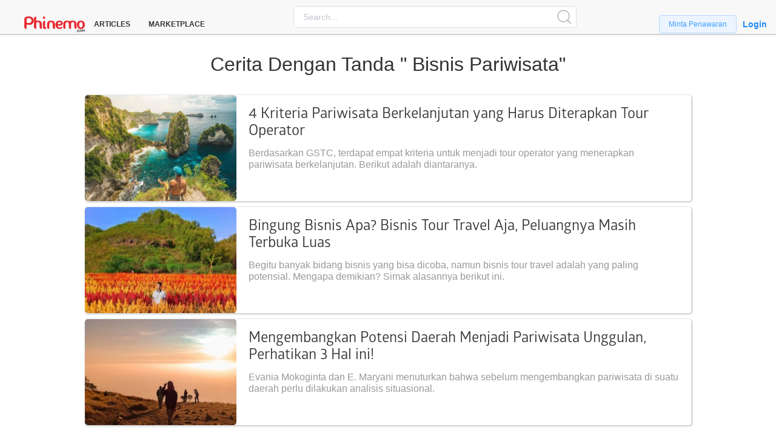

--- FILE ---
content_type: text/html; charset=UTF-8
request_url: https://phinemo.com/tag/bisnis-pariwisata/
body_size: 13812
content:
<!DOCTYPE html>
<html lang=en>
<head>
<meta charset=UTF-8>
<meta name=viewport content="width=device-width, initial-scale=1.0">
<meta http-equiv=X-UA-Compatible content="ie=edge">
<script type="c1df529b832d0271f019397f-text/javascript" data-pagespeed-no-defer>(function(){function d(b){var a=window;if(a.addEventListener)a.addEventListener("load",b,!1);else if(a.attachEvent)a.attachEvent("onload",b);else{var c=a.onload;a.onload=function(){b.call(this);c&&c.call(this)}}}var p=Date.now||function(){return+new Date};window.pagespeed=window.pagespeed||{};var q=window.pagespeed;function r(){this.a=!0}r.prototype.c=function(b){b=parseInt(b.substring(0,b.indexOf(" ")),10);return!isNaN(b)&&b<=p()};r.prototype.hasExpired=r.prototype.c;r.prototype.b=function(b){return b.substring(b.indexOf(" ",b.indexOf(" ")+1)+1)};r.prototype.getData=r.prototype.b;r.prototype.f=function(b){var a=document.getElementsByTagName("script"),a=a[a.length-1];a.parentNode.replaceChild(b,a)};r.prototype.replaceLastScript=r.prototype.f;
r.prototype.g=function(b){var a=window.localStorage.getItem("pagespeed_lsc_url:"+b),c=document.createElement(a?"style":"link");a&&!this.c(a)?(c.type="text/css",c.appendChild(document.createTextNode(this.b(a)))):(c.rel="stylesheet",c.href=b,this.a=!0);this.f(c)};r.prototype.inlineCss=r.prototype.g;
r.prototype.h=function(b,a){var c=window.localStorage.getItem("pagespeed_lsc_url:"+b+" pagespeed_lsc_hash:"+a),f=document.createElement("img");c&&!this.c(c)?f.src=this.b(c):(f.src=b,this.a=!0);for(var c=2,k=arguments.length;c<k;++c){var g=arguments[c].indexOf("=");f.setAttribute(arguments[c].substring(0,g),arguments[c].substring(g+1))}this.f(f)};r.prototype.inlineImg=r.prototype.h;
function t(b,a,c,f){a=document.getElementsByTagName(a);for(var k=0,g=a.length;k<g;++k){var e=a[k],m=e.getAttribute("data-pagespeed-lsc-hash"),h=e.getAttribute("data-pagespeed-lsc-url");if(m&&h){h="pagespeed_lsc_url:"+h;c&&(h+=" pagespeed_lsc_hash:"+m);var l=e.getAttribute("data-pagespeed-lsc-expiry"),l=l?(new Date(l)).getTime():"",e=f(e);if(!e){var n=window.localStorage.getItem(h);n&&(e=b.b(n))}e&&(window.localStorage.setItem(h,l+" "+m+" "+e),b.a=!0)}}}
function u(b){t(b,"img",!0,function(a){return a.src});t(b,"style",!1,function(a){return a.firstChild?a.firstChild.nodeValue:null})}
q.i=function(){if(window.localStorage){var b=new r;q.localStorageCache=b;d(function(){u(b)});d(function(){if(b.a){for(var a=[],c=[],f=0,k=p(),g=0,e=window.localStorage.length;g<e;++g){var m=window.localStorage.key(g);if(!m.indexOf("pagespeed_lsc_url:")){var h=window.localStorage.getItem(m),l=h.indexOf(" "),n=parseInt(h.substring(0,l),10);if(!isNaN(n))if(n<=k){a.push(m);continue}else if(n<f||!f)f=n;c.push(h.substring(l+1,h.indexOf(" ",l+1)))}}k="";f&&(k="; expires="+(new Date(f)).toUTCString());document.cookie=
"_GPSLSC="+c.join("!")+k;g=0;for(e=a.length;g<e;++g)window.localStorage.removeItem(a[g]);b.a=!1}})}};q.localStorageCacheInit=q.i;})();
pagespeed.localStorageCacheInit();</script><link rel=icon type="image/png" href="/wp-content/themes/projectav2/images/xfavicon.png.pagespeed.ic.DbCou4_GAu.webp"/>
<meta http-equiv=Content-Type content="text/html; charset=utf-8"/>
<meta name=viewport content="width=device-width, minimum-scale=1.0, maximum-scale=1.0"/>
<meta http-equiv=refresh content=600>
<link rel=alternate hreflang=id-ID href="https://phinemo.com/"/>
<link rel=alternate hreflang=en href="https://phinemo.com/en/"/>
<title>
bisnis pariwisata Archives - Phinemo.com </title>
<meta name=google-site-verification content=SGjaFgyHX1SscLST1AJuvOdHR4dMEQPhRcir5I8gYFQ />
<link rel=stylesheet href="/marketplace/admintemplate/bower_components/compressed/uikit/uikit.min.css.pagespeed.ce.FRk-KWNLnY.css"/>
<script src="/marketplace/admintemplate/bower_components/compressed/vue/vue.min.js.pagespeed.jm.WNq5q9Cgiz.js" type="c1df529b832d0271f019397f-text/javascript"></script>
<noscript>
<link rel=stylesheet type="text/css" href="/marketplace/admintemplate/dist_view/css/main.css,qv3.6.pagespeed.ce.FAhT88EzBi.css"/>
<link rel=stylesheet type="text/css" href="/marketplace/admintemplate/bower_components/compressed/element-ui/theme-chalk/index.css.pagespeed.ce.VTHLMUd3bH.css"/>
<link rel=stylesheet type="text/css" href="/marketplace/admintemplate/bower_components/compressed/element-ui/theme-chalk/display.css.pagespeed.ce.wRCiOFUE1e.css"/>
</noscript>
<meta name=robots content=max-image-preview:large />
<style>img:is([sizes="auto" i], [sizes^="auto," i]) {contain-intrinsic-size:3000px 1500px}</style>
<title>bisnis pariwisata Archives - Phinemo.com</title>
<meta name=robots content="index, follow, max-snippet:-1, max-image-preview:large, max-video-preview:-1"/>
<link rel=canonical href="https://phinemo.com/tag/bisnis-pariwisata/"/>
<meta property=og:locale content=en_US />
<meta property=og:type content=article />
<meta property=og:title content="bisnis pariwisata Archives - Phinemo.com"/>
<meta property=og:url content="https://phinemo.com/tag/bisnis-pariwisata/"/>
<meta property=og:site_name content=Phinemo.com />
<meta property=fb:app_id content=462072277471029 />
<meta name=twitter:card content=summary_large_image />
<meta name=twitter:site content="@phinemocom"/>
<style id=wp-emoji-styles-inline-css>img.wp-smiley,img.emoji{display:inline!important;border:none!important;box-shadow:none!important;height:1em!important;width:1em!important;margin:0 .07em!important;vertical-align:-.1em!important;background:none!important;padding:0!important}</style><link rel=stylesheet id=wp-block-library-css href='/wp-includes/css/dist/block-library/A.style.css,qver=6.8.1.pagespeed.cf.JBhsanHPcH.css' type='text/css' media=all /><style id=classic-theme-styles-inline-css>.wp-block-button__link{color:#fff;background-color:#32373c;border-radius:9999px;box-shadow:none;text-decoration:none;padding: calc(0.667em + 2px) calc(1.333em + 2px);font-size:1.125em}.wp-block-file__button{background:#32373c;color:#fff;text-decoration:none}</style><style id=global-styles-inline-css>:root{--wp--preset--aspect-ratio--square:1;--wp--preset--aspect-ratio--4-3: 4/3;--wp--preset--aspect-ratio--3-4: 3/4;--wp--preset--aspect-ratio--3-2: 3/2;--wp--preset--aspect-ratio--2-3: 2/3;--wp--preset--aspect-ratio--16-9: 16/9;--wp--preset--aspect-ratio--9-16: 9/16;--wp--preset--color--black:#000;--wp--preset--color--cyan-bluish-gray:#abb8c3;--wp--preset--color--white:#fff;--wp--preset--color--pale-pink:#f78da7;--wp--preset--color--vivid-red:#cf2e2e;--wp--preset--color--luminous-vivid-orange:#ff6900;--wp--preset--color--luminous-vivid-amber:#fcb900;--wp--preset--color--light-green-cyan:#7bdcb5;--wp--preset--color--vivid-green-cyan:#00d084;--wp--preset--color--pale-cyan-blue:#8ed1fc;--wp--preset--color--vivid-cyan-blue:#0693e3;--wp--preset--color--vivid-purple:#9b51e0;--wp--preset--gradient--vivid-cyan-blue-to-vivid-purple:linear-gradient(135deg,rgba(6,147,227,1) 0%,#9b51e0 100%);--wp--preset--gradient--light-green-cyan-to-vivid-green-cyan:linear-gradient(135deg,#7adcb4 0%,#00d082 100%);--wp--preset--gradient--luminous-vivid-amber-to-luminous-vivid-orange:linear-gradient(135deg,rgba(252,185,0,1) 0%,rgba(255,105,0,1) 100%);--wp--preset--gradient--luminous-vivid-orange-to-vivid-red:linear-gradient(135deg,rgba(255,105,0,1) 0%,#cf2e2e 100%);--wp--preset--gradient--very-light-gray-to-cyan-bluish-gray:linear-gradient(135deg,#eee 0%,#a9b8c3 100%);--wp--preset--gradient--cool-to-warm-spectrum:linear-gradient(135deg,#4aeadc 0%,#9778d1 20%,#cf2aba 40%,#ee2c82 60%,#fb6962 80%,#fef84c 100%);--wp--preset--gradient--blush-light-purple:linear-gradient(135deg,#ffceec 0%,#9896f0 100%);--wp--preset--gradient--blush-bordeaux:linear-gradient(135deg,#fecda5 0%,#fe2d2d 50%,#6b003e 100%);--wp--preset--gradient--luminous-dusk:linear-gradient(135deg,#ffcb70 0%,#c751c0 50%,#4158d0 100%);--wp--preset--gradient--pale-ocean:linear-gradient(135deg,#fff5cb 0%,#b6e3d4 50%,#33a7b5 100%);--wp--preset--gradient--electric-grass:linear-gradient(135deg,#caf880 0%,#71ce7e 100%);--wp--preset--gradient--midnight:linear-gradient(135deg,#020381 0%,#2874fc 100%);--wp--preset--font-size--small:13px;--wp--preset--font-size--medium:20px;--wp--preset--font-size--large:36px;--wp--preset--font-size--x-large:42px;--wp--preset--spacing--20:.44rem;--wp--preset--spacing--30:.67rem;--wp--preset--spacing--40:1rem;--wp--preset--spacing--50:1.5rem;--wp--preset--spacing--60:2.25rem;--wp--preset--spacing--70:3.38rem;--wp--preset--spacing--80:5.06rem;--wp--preset--shadow--natural:6px 6px 9px rgba(0,0,0,.2);--wp--preset--shadow--deep:12px 12px 50px rgba(0,0,0,.4);--wp--preset--shadow--sharp:6px 6px 0 rgba(0,0,0,.2);--wp--preset--shadow--outlined:6px 6px 0 -3px rgba(255,255,255,1) , 6px 6px rgba(0,0,0,1);--wp--preset--shadow--crisp:6px 6px 0 rgba(0,0,0,1)}:where(.is-layout-flex){gap:.5em}:where(.is-layout-grid){gap:.5em}body .is-layout-flex{display:flex}.is-layout-flex{flex-wrap:wrap;align-items:center}.is-layout-flex > :is(*, div){margin:0}body .is-layout-grid{display:grid}.is-layout-grid > :is(*, div){margin:0}:where(.wp-block-columns.is-layout-flex){gap:2em}:where(.wp-block-columns.is-layout-grid){gap:2em}:where(.wp-block-post-template.is-layout-flex){gap:1.25em}:where(.wp-block-post-template.is-layout-grid){gap:1.25em}.has-black-color{color:var(--wp--preset--color--black)!important}.has-cyan-bluish-gray-color{color:var(--wp--preset--color--cyan-bluish-gray)!important}.has-white-color{color:var(--wp--preset--color--white)!important}.has-pale-pink-color{color:var(--wp--preset--color--pale-pink)!important}.has-vivid-red-color{color:var(--wp--preset--color--vivid-red)!important}.has-luminous-vivid-orange-color{color:var(--wp--preset--color--luminous-vivid-orange)!important}.has-luminous-vivid-amber-color{color:var(--wp--preset--color--luminous-vivid-amber)!important}.has-light-green-cyan-color{color:var(--wp--preset--color--light-green-cyan)!important}.has-vivid-green-cyan-color{color:var(--wp--preset--color--vivid-green-cyan)!important}.has-pale-cyan-blue-color{color:var(--wp--preset--color--pale-cyan-blue)!important}.has-vivid-cyan-blue-color{color:var(--wp--preset--color--vivid-cyan-blue)!important}.has-vivid-purple-color{color:var(--wp--preset--color--vivid-purple)!important}.has-black-background-color{background-color:var(--wp--preset--color--black)!important}.has-cyan-bluish-gray-background-color{background-color:var(--wp--preset--color--cyan-bluish-gray)!important}.has-white-background-color{background-color:var(--wp--preset--color--white)!important}.has-pale-pink-background-color{background-color:var(--wp--preset--color--pale-pink)!important}.has-vivid-red-background-color{background-color:var(--wp--preset--color--vivid-red)!important}.has-luminous-vivid-orange-background-color{background-color:var(--wp--preset--color--luminous-vivid-orange)!important}.has-luminous-vivid-amber-background-color{background-color:var(--wp--preset--color--luminous-vivid-amber)!important}.has-light-green-cyan-background-color{background-color:var(--wp--preset--color--light-green-cyan)!important}.has-vivid-green-cyan-background-color{background-color:var(--wp--preset--color--vivid-green-cyan)!important}.has-pale-cyan-blue-background-color{background-color:var(--wp--preset--color--pale-cyan-blue)!important}.has-vivid-cyan-blue-background-color{background-color:var(--wp--preset--color--vivid-cyan-blue)!important}.has-vivid-purple-background-color{background-color:var(--wp--preset--color--vivid-purple)!important}.has-black-border-color{border-color:var(--wp--preset--color--black)!important}.has-cyan-bluish-gray-border-color{border-color:var(--wp--preset--color--cyan-bluish-gray)!important}.has-white-border-color{border-color:var(--wp--preset--color--white)!important}.has-pale-pink-border-color{border-color:var(--wp--preset--color--pale-pink)!important}.has-vivid-red-border-color{border-color:var(--wp--preset--color--vivid-red)!important}.has-luminous-vivid-orange-border-color{border-color:var(--wp--preset--color--luminous-vivid-orange)!important}.has-luminous-vivid-amber-border-color{border-color:var(--wp--preset--color--luminous-vivid-amber)!important}.has-light-green-cyan-border-color{border-color:var(--wp--preset--color--light-green-cyan)!important}.has-vivid-green-cyan-border-color{border-color:var(--wp--preset--color--vivid-green-cyan)!important}.has-pale-cyan-blue-border-color{border-color:var(--wp--preset--color--pale-cyan-blue)!important}.has-vivid-cyan-blue-border-color{border-color:var(--wp--preset--color--vivid-cyan-blue)!important}.has-vivid-purple-border-color{border-color:var(--wp--preset--color--vivid-purple)!important}.has-vivid-cyan-blue-to-vivid-purple-gradient-background{background:var(--wp--preset--gradient--vivid-cyan-blue-to-vivid-purple)!important}.has-light-green-cyan-to-vivid-green-cyan-gradient-background{background:var(--wp--preset--gradient--light-green-cyan-to-vivid-green-cyan)!important}.has-luminous-vivid-amber-to-luminous-vivid-orange-gradient-background{background:var(--wp--preset--gradient--luminous-vivid-amber-to-luminous-vivid-orange)!important}.has-luminous-vivid-orange-to-vivid-red-gradient-background{background:var(--wp--preset--gradient--luminous-vivid-orange-to-vivid-red)!important}.has-very-light-gray-to-cyan-bluish-gray-gradient-background{background:var(--wp--preset--gradient--very-light-gray-to-cyan-bluish-gray)!important}.has-cool-to-warm-spectrum-gradient-background{background:var(--wp--preset--gradient--cool-to-warm-spectrum)!important}.has-blush-light-purple-gradient-background{background:var(--wp--preset--gradient--blush-light-purple)!important}.has-blush-bordeaux-gradient-background{background:var(--wp--preset--gradient--blush-bordeaux)!important}.has-luminous-dusk-gradient-background{background:var(--wp--preset--gradient--luminous-dusk)!important}.has-pale-ocean-gradient-background{background:var(--wp--preset--gradient--pale-ocean)!important}.has-electric-grass-gradient-background{background:var(--wp--preset--gradient--electric-grass)!important}.has-midnight-gradient-background{background:var(--wp--preset--gradient--midnight)!important}.has-small-font-size{font-size:var(--wp--preset--font-size--small)!important}.has-medium-font-size{font-size:var(--wp--preset--font-size--medium)!important}.has-large-font-size{font-size:var(--wp--preset--font-size--large)!important}.has-x-large-font-size{font-size:var(--wp--preset--font-size--x-large)!important}:where(.wp-block-post-template.is-layout-flex){gap:1.25em}:where(.wp-block-post-template.is-layout-grid){gap:1.25em}:where(.wp-block-columns.is-layout-flex){gap:2em}:where(.wp-block-columns.is-layout-grid){gap:2em}:root :where(.wp-block-pullquote){font-size:1.5em;line-height:1.6}</style><style id=wp-polls-css media=all data-pagespeed-lsc-url="https://phinemo.com/wp-content/plugins/wp-polls/polls-css.css?ver=2.75.5" data-pagespeed-lsc-hash=MYnFzvvSSC data-pagespeed-lsc-expiry="Mon, 18 May 2026 23:01:09 GMT">.wp-polls-archive{}.wp-polls,.wp-polls-form{}.wp-polls ul li,.wp-polls-ul li,.wp-polls-ans ul li{text-align:left;background-image:none;display:block}.wp-polls ul,.wp-polls-ul,.wp-polls-ans ul{text-align:left;list-style:none;float:none}.wp-polls ul li:before,.wp-polls-ans ul li:before,#sidebar ul ul li:before{content:''}.wp-polls IMG,.wp-polls LABEL,.wp-polls INPUT,.wp-polls-loading IMG,.wp-polls-image IMG{display:inline;border:0;padding:0;margin:0}.wp-polls-ul{padding:0;margin:0 0 10px 10px}.wp-polls-ans{width:100%;filter: alpha(opacity=100);-moz-opacity:1;opacity:1}.wp-polls-loading{display:none;text-align:center;height:16px;line-height:16px}.wp-polls-image{border:0}.wp-polls .Buttons{border:1px solid #c8c8c8;background-color:#f3f6f8}.wp-polls-paging a,.wp-polls-paging a:link{padding:2px 4px 2px 4px;margin:2px;text-decoration:none;border:1px solid #06c;color:#06c;background-color:#fff}.wp-polls-paging a:visited{padding:2px 4px 2px 4px;margin:2px;text-decoration:none;border:1px solid #06c;color:#06c;background-color:#fff}.wp-polls-paging a:hover{border:1px solid #000;color:#000;background-color:#fff}.wp-polls-paging a:active{padding:2px 4px 2px 4px;margin:2px;text-decoration:none;border:1px solid #06c;color:#06c;background-color:#fff}.wp-polls-paging span.pages{padding:2px 4px 2px 4px;margin:2px 2px 2px 2px;color:#000;border:1px solid #000;background-color:#fff}.wp-polls-paging span.current{padding:2px 4px 2px 4px;margin:2px;font-weight:bold;border:1px solid #000;color:#000;background-color:#fff}.wp-polls-paging span.extend{padding:2px 4px 2px 4px;margin:2px;border:1px solid #000;color:#000;background-color:#fff}</style><style id=wp-polls-inline-css>.wp-polls .pollbar{margin:1px;font-size:6px;line-height:8px;height:8px;background-image:url(/wp-content/plugins/wp-polls/images/default/pollbg.gif.pagespeed.ce.aOeatkqOPP.gif);border:1px solid #c8c8c8}</style><style>a:hover{text-decoration:none!important}.navbar1{height:56px;background:#f8f8f8}.container{max-width:1000px;margin:0 auto}.card{box-shadow:1px 1px 3px 1px rgba(0,0,0,.2);border-radius:4px}.card:hover{box-shadow:3px 3px 8px 3px rgba(0,0,0,.2)}.line-clamp1{display:-webkit-box;overflow:hidden;text-overflow:ellipsis;-webkit-box-orient:vertical;-webkit-line-clamp:3}.line-clamp2{display:-webkit-box;overflow:hidden;text-overflow:ellipsis;-webkit-box-orient:vertical;-webkit-line-clamp:2}.size-card-desktop{height:175px}h1{font-family:'glober-reguler',Helvetica,sans-serif;color:#333;text-decoration:none;line-height:1.2}.fonth1{font-size:24px;line-height:1.2;font-weight:400;margin:20px 20px 10px 20px}.fontp{font-family:-apple-system,BlinkMacSystemFont,"Segoe UI",Roboto,"Helvetica Neue",Arial,sans-serif;font-size:16px;font-weight:400;line-height:1.2;background:#fff;color:#999;margin:0 20px 0 20px;padding-bottom:3px}@media only screen and (max-width:800px){.navbar1{padding-bottom:56px}.size-card-desktop{height:120px}.fonth1{font-size:18px;margin:25px 10px 8px 10px}.uk-container{padding-left:5px;padding-right:5px}}</style><script type="application/ld+json" class=yoast-schema-graph>{"@context":"https://schema.org","@graph":[{"@type":"Organization","@id":"https://phinemo.com/#organization","name":"Phinemo Kreasi Media, PT","url":"https://phinemo.com/","sameAs":["https://www.facebook.com/phinemocom","https://instagram.com/phinemocom/","https://twitter.com/phinemocom"],"logo":{"@type":"ImageObject","@id":"https://phinemo.com/#logo","inLanguage":"en-US","url":"https://phinemo.com/wp-content/uploads/2017/08/logo-phinemo-2-1024x327-1.png","width":1024,"height":327,"caption":"Phinemo Kreasi Media, PT"},"image":{"@id":"https://phinemo.com/#logo"}},{"@type":"WebSite","@id":"https://phinemo.com/#website","url":"https://phinemo.com/","name":"Phinemo.com","description":"Indonesia&#039;s Leading Online Travel Media","publisher":{"@id":"https://phinemo.com/#organization"},"potentialAction":[{"@type":"SearchAction","target":"https://phinemo.com/?s={search_term_string}","query-input":"required name=search_term_string"}],"inLanguage":"en-US"},{"@type":"CollectionPage","@id":"https://phinemo.com/tag/bisnis-pariwisata/#webpage","url":"https://phinemo.com/tag/bisnis-pariwisata/","name":"bisnis pariwisata Archives - Phinemo.com","isPartOf":{"@id":"https://phinemo.com/#website"},"breadcrumb":{"@id":"https://phinemo.com/tag/bisnis-pariwisata/#breadcrumb"},"inLanguage":"en-US","potentialAction":[{"@type":"ReadAction","target":["https://phinemo.com/tag/bisnis-pariwisata/"]}]},{"@type":"BreadcrumbList","@id":"https://phinemo.com/tag/bisnis-pariwisata/#breadcrumb","itemListElement":[{"@type":"ListItem","position":1,"item":{"@type":"WebPage","@id":"https://phinemo.com/","url":"https://phinemo.com/","name":"Phinemo"}},{"@type":"ListItem","position":2,"item":{"@type":"WebPage","@id":"https://phinemo.com/tag/bisnis-pariwisata/","url":"https://phinemo.com/tag/bisnis-pariwisata/","name":"bisnis pariwisata"}}]}]}</script>
<link rel=alternate type="application/rss+xml" title="Phinemo.com &raquo; bisnis pariwisata Tag Feed" href="https://phinemo.com/tag/bisnis-pariwisata/feed/"/>
<script type="c1df529b832d0271f019397f-text/javascript">window._wpemojiSettings={"baseUrl":"https:\/\/s.w.org\/images\/core\/emoji\/15.1.0\/72x72\/","ext":".png","svgUrl":"https:\/\/s.w.org\/images\/core\/emoji\/15.1.0\/svg\/","svgExt":".svg","source":{"wpemoji":"https:\/\/phinemo.com\/wp-includes\/js\/wp-emoji.js?ver=6.8.1","twemoji":"https:\/\/phinemo.com\/wp-includes\/js\/twemoji.js?ver=6.8.1"}};(function wpEmojiLoader(window,document,settings){if(typeof Promise==='undefined'){return;}var sessionStorageKey='wpEmojiSettingsSupports';var tests=['flag','emoji'];function supportsWorkerOffloading(){return(typeof Worker!=='undefined'&&typeof OffscreenCanvas!=='undefined'&&typeof URL!=='undefined'&&URL.createObjectURL&&typeof Blob!=='undefined');}function getSessionSupportTests(){try{var item=JSON.parse(sessionStorage.getItem(sessionStorageKey));if(typeof item==='object'&&typeof item.timestamp==='number'&&new Date().valueOf()<item.timestamp+604800&&typeof item.supportTests==='object'){return item.supportTests;}}catch(e){}return null;}function setSessionSupportTests(supportTests){try{var item={supportTests:supportTests,timestamp:new Date().valueOf()};sessionStorage.setItem(sessionStorageKey,JSON.stringify(item));}catch(e){}}function emojiSetsRenderIdentically(context,set1,set2){context.clearRect(0,0,context.canvas.width,context.canvas.height);context.fillText(set1,0,0);var rendered1=new Uint32Array(context.getImageData(0,0,context.canvas.width,context.canvas.height).data);context.clearRect(0,0,context.canvas.width,context.canvas.height);context.fillText(set2,0,0);var rendered2=new Uint32Array(context.getImageData(0,0,context.canvas.width,context.canvas.height).data);return rendered1.every(function(rendered2Data,index){return rendered2Data===rendered2[index];});}function browserSupportsEmoji(context,type,emojiSetsRenderIdentically){var isIdentical;switch(type){case'flag':isIdentical=emojiSetsRenderIdentically(context,'\uD83C\uDFF3\uFE0F\u200D\u26A7\uFE0F','\uD83C\uDFF3\uFE0F\u200B\u26A7\uFE0F');if(isIdentical){return false;}isIdentical=emojiSetsRenderIdentically(context,'\uD83C\uDDFA\uD83C\uDDF3','\uD83C\uDDFA\u200B\uD83C\uDDF3');if(isIdentical){return false;}isIdentical=emojiSetsRenderIdentically(context,'\uD83C\uDFF4\uDB40\uDC67\uDB40\uDC62\uDB40\uDC65\uDB40\uDC6E\uDB40\uDC67\uDB40\uDC7F','\uD83C\uDFF4\u200B\uDB40\uDC67\u200B\uDB40\uDC62\u200B\uDB40\uDC65\u200B\uDB40\uDC6E\u200B\uDB40\uDC67\u200B\uDB40\uDC7F');return!isIdentical;case'emoji':isIdentical=emojiSetsRenderIdentically(context,'\uD83D\uDC26\u200D\uD83D\uDD25','\uD83D\uDC26\u200B\uD83D\uDD25');return!isIdentical;}return false;}function testEmojiSupports(tests,browserSupportsEmoji,emojiSetsRenderIdentically){var canvas;if(typeof WorkerGlobalScope!=='undefined'&&self instanceof WorkerGlobalScope){canvas=new OffscreenCanvas(300,150);}else{canvas=document.createElement('canvas');}var context=canvas.getContext('2d',{willReadFrequently:true});context.textBaseline='top';context.font='600 32px Arial';var supports={};tests.forEach(function(test){supports[test]=browserSupportsEmoji(context,test,emojiSetsRenderIdentically);});return supports;}function addScript(src){var script=document.createElement('script');script.src=src;script.defer=true;document.head.appendChild(script);}settings.supports={everything:true,everythingExceptFlag:true};var domReadyPromise=new Promise(function(resolve){document.addEventListener('DOMContentLoaded',resolve,{once:true});});new Promise(function(resolve){var supportTests=getSessionSupportTests();if(supportTests){resolve(supportTests);return;}if(supportsWorkerOffloading()){try{var workerScript='postMessage('+testEmojiSupports.toString()+'('+[JSON.stringify(tests),browserSupportsEmoji.toString(),emojiSetsRenderIdentically.toString()].join(',')+'));';var blob=new Blob([workerScript],{type:'text/javascript'});var worker=new Worker(URL.createObjectURL(blob),{name:'wpTestEmojiSupports'});worker.onmessage=function(event){supportTests=event.data;setSessionSupportTests(supportTests);worker.terminate();resolve(supportTests);};return;}catch(e){}}supportTests=testEmojiSupports(tests,browserSupportsEmoji,emojiSetsRenderIdentically);setSessionSupportTests(supportTests);resolve(supportTests);}).then(function(supportTests){for(var test in supportTests){settings.supports[test]=supportTests[test];settings.supports.everything=settings.supports.everything&&settings.supports[test];if('flag'!==test){settings.supports.everythingExceptFlag=settings.supports.everythingExceptFlag&&settings.supports[test];}}settings.supports.everythingExceptFlag=settings.supports.everythingExceptFlag&&!settings.supports.flag;settings.DOMReady=false;settings.readyCallback=function(){settings.DOMReady=true;};}).then(function(){return domReadyPromise;}).then(function(){if(!settings.supports.everything){settings.readyCallback();var src=settings.source||{};if(src.concatemoji){addScript(src.concatemoji);}else if(src.wpemoji&&src.twemoji){addScript(src.twemoji);addScript(src.wpemoji);}}});})(window,document,window._wpemojiSettings);</script>
<script src="/wp-includes/js/jquery/jquery.js,qver=3.7.1.pagespeed.jm.F7qJu2_4Mn.js" id=jquery-core-js type="c1df529b832d0271f019397f-text/javascript"></script>
<script src="/wp-includes/js/jquery/jquery-migrate.js,qver=3.4.1.pagespeed.jm.72_0oLzH5O.js" id=jquery-migrate-js type="c1df529b832d0271f019397f-text/javascript"></script>
<link rel="https://api.w.org/" href="https://phinemo.com/wp-json/"/><link rel=alternate title=JSON type="application/json" href="https://phinemo.com/wp-json/wp/v2/tags/8224"/><link rel=EditURI type="application/rsd+xml" title=RSD href="https://phinemo.com/xmlrpc.php?rsd"/>
<meta name=generator content="WordPress 6.8.1"/>
<script type="c1df529b832d0271f019397f-text/javascript">_atrk_opts={atrk_acct:"a12lq1hNdI20fn",domain:"phinemo.com",dynamic:true};(function(){var as=document.createElement('script');as.type='text/javascript';as.async=true;as.src="https://certify-js.alexametrics.com/atrk.js";var s=document.getElementsByTagName('script')[0];s.parentNode.insertBefore(as,s);})();</script>
<noscript><img src="https://certify.alexametrics.com/atrk.gif?account=a12lq1hNdI20fn" style=display:none height=1 width=1 alt="" data-pagespeed-url-hash=1312431149 /></noscript>
<link rel=icon href="/wp-content/uploads/2019/05/xcropped-unnamed-32x32.jpg.pagespeed.ic.nerD6K7XeE.webp" sizes=32x32 />
<link rel=icon href="/wp-content/uploads/2019/05/xcropped-unnamed-192x192.jpg.pagespeed.ic.BeuZmHkBZG.webp" sizes=192x192 />
<link rel=apple-touch-icon href="/wp-content/uploads/2019/05/xcropped-unnamed-180x180.jpg.pagespeed.ic.BcmnaabHAO.webp"/>
<meta name=msapplication-TileImage content="https://phinemo.com/wp-content/uploads/2019/05/cropped-unnamed-270x270.jpg"/>
<script src='https://www.googletagservices.com/tag/js/gpt.js' type="c1df529b832d0271f019397f-text/javascript"></script>
<script type="c1df529b832d0271f019397f-text/javascript">var googletag=googletag||{};googletag.cmd=googletag.cmd||[];</script>
<script type="c1df529b832d0271f019397f-text/javascript">googletag.cmd.push(function(){googletag.defineSlot('/416554244/Sidebar2',[300,250],'div-gpt-ad-1542766734654-0').addService(googletag.pubads());googletag.pubads().enableSingleRequest();googletag.pubads().collapseEmptyDivs();googletag.enableServices();});</script>
<script async src="https://www.googletagmanager.com/gtag/js?id=UA-57983707-1" type="c1df529b832d0271f019397f-text/javascript"></script>
<script type="c1df529b832d0271f019397f-text/javascript">window.dataLayer=window.dataLayer||[];function gtag(){dataLayer.push(arguments);}gtag('js',new Date());gtag('config','UA-57983707-1');</script>
<script type="c1df529b832d0271f019397f-text/javascript">(function(w,d,s,l,i){w[l]=w[l]||[];w[l].push({'gtm.start':new Date().getTime(),event:'gtm.js'});var f=d.getElementsByTagName(s)[0],j=d.createElement(s),dl=l!='dataLayer'?'&l='+l:'';j.async=true;j.src='https://www.googletagmanager.com/gtm.js?id='+i+dl;f.parentNode.insertBefore(j,f);})(window,document,'script','dataLayer','GTM-K8GMN7T');</script>
</head>
<body><noscript><meta HTTP-EQUIV="refresh" content="0;url='https://phinemo.com/tag/bisnis-pariwisata/?PageSpeed=noscript'" /><style><!--table,div,span,font,p{display:none} --></style><div style="display:block">Please click <a href="https://phinemo.com/tag/bisnis-pariwisata/?PageSpeed=noscript">here</a> if you are not redirected within a few seconds.</div></noscript>
<noscript><iframe src="https://www.googletagmanager.com/ns.html?id=GTM-K8GMN7T" height=0 width=0 style="display:none;visibility:hidden"></iframe></noscript>
<script type="c1df529b832d0271f019397f-text/javascript">(function(i,s,o,g,r,a,m){i['GoogleAnalyticsObject']=r;i[r]=i[r]||function(){(i[r].q=i[r].q||[]).push(arguments)},i[r].l=1*new Date();a=s.createElement(o),m=s.getElementsByTagName(o)[0];a.async=1;a.src=g;m.parentNode.insertBefore(a,m)})(window,document,'script','//www.google-analytics.com/analytics.js','ga');ga('create','UA-57983707-1','auto');ga('require','displayfeatures');ga('send','pageview');</script>
<div id=article class="">
<div class=navbar1>
<navbar :sub_base_url=base_url :sub_site_url=site_url class=padding-bottom></navbar>
</div>
<div style="text-align: center; margin-top: 30px; margin-bottom: 30px;">
<h2 style="text-transform:capitalize;">Cerita dengan tanda "
bisnis pariwisata"</h2>
</div>
<div class=uk-container>
<div class="uk-width-5-6@m uk-margin-auto">
<div class="card size-card-desktop" style="display: flex; margin-bottom: 10px">
<div class="uk-width-1-3@m uk-width-1-2">
<script data-pagespeed-no-defer type="c1df529b832d0271f019397f-text/javascript">(function(){for(var g="function"==typeof Object.defineProperties?Object.defineProperty:function(b,c,a){if(a.get||a.set)throw new TypeError("ES3 does not support getters and setters.");b!=Array.prototype&&b!=Object.prototype&&(b[c]=a.value)},h="undefined"!=typeof window&&window===this?this:"undefined"!=typeof global&&null!=global?global:this,k=["String","prototype","repeat"],l=0;l<k.length-1;l++){var m=k[l];m in h||(h[m]={});h=h[m]}var n=k[k.length-1],p=h[n],q=p?p:function(b){var c;if(null==this)throw new TypeError("The 'this' value for String.prototype.repeat must not be null or undefined");c=this+"";if(0>b||1342177279<b)throw new RangeError("Invalid count value");b|=0;for(var a="";b;)if(b&1&&(a+=c),b>>>=1)c+=c;return a};q!=p&&null!=q&&g(h,n,{configurable:!0,writable:!0,value:q});var t=this;function u(b,c){var a=b.split("."),d=t;a[0]in d||!d.execScript||d.execScript("var "+a[0]);for(var e;a.length&&(e=a.shift());)a.length||void 0===c?d[e]?d=d[e]:d=d[e]={}:d[e]=c};function v(b){var c=b.length;if(0<c){for(var a=Array(c),d=0;d<c;d++)a[d]=b[d];return a}return[]};function w(b){var c=window;if(c.addEventListener)c.addEventListener("load",b,!1);else if(c.attachEvent)c.attachEvent("onload",b);else{var a=c.onload;c.onload=function(){b.call(this);a&&a.call(this)}}};var x;function y(b,c,a,d,e){this.h=b;this.j=c;this.l=a;this.f=e;this.g={height:window.innerHeight||document.documentElement.clientHeight||document.body.clientHeight,width:window.innerWidth||document.documentElement.clientWidth||document.body.clientWidth};this.i=d;this.b={};this.a=[];this.c={}}function z(b,c){var a,d,e=c.getAttribute("data-pagespeed-url-hash");if(a=e&&!(e in b.c))if(0>=c.offsetWidth&&0>=c.offsetHeight)a=!1;else{d=c.getBoundingClientRect();var f=document.body;a=d.top+("pageYOffset"in window?window.pageYOffset:(document.documentElement||f.parentNode||f).scrollTop);d=d.left+("pageXOffset"in window?window.pageXOffset:(document.documentElement||f.parentNode||f).scrollLeft);f=a.toString()+","+d;b.b.hasOwnProperty(f)?a=!1:(b.b[f]=!0,a=a<=b.g.height&&d<=b.g.width)}a&&(b.a.push(e),b.c[e]=!0)}y.prototype.checkImageForCriticality=function(b){b.getBoundingClientRect&&z(this,b)};u("pagespeed.CriticalImages.checkImageForCriticality",function(b){x.checkImageForCriticality(b)});u("pagespeed.CriticalImages.checkCriticalImages",function(){A(x)});function A(b){b.b={};for(var c=["IMG","INPUT"],a=[],d=0;d<c.length;++d)a=a.concat(v(document.getElementsByTagName(c[d])));if(a.length&&a[0].getBoundingClientRect){for(d=0;c=a[d];++d)z(b,c);a="oh="+b.l;b.f&&(a+="&n="+b.f);if(c=!!b.a.length)for(a+="&ci="+encodeURIComponent(b.a[0]),d=1;d<b.a.length;++d){var e=","+encodeURIComponent(b.a[d]);131072>=a.length+e.length&&(a+=e)}b.i&&(e="&rd="+encodeURIComponent(JSON.stringify(B())),131072>=a.length+e.length&&(a+=e),c=!0);C=a;if(c){d=b.h;b=b.j;var f;if(window.XMLHttpRequest)f=new XMLHttpRequest;else if(window.ActiveXObject)try{f=new ActiveXObject("Msxml2.XMLHTTP")}catch(r){try{f=new ActiveXObject("Microsoft.XMLHTTP")}catch(D){}}f&&(f.open("POST",d+(-1==d.indexOf("?")?"?":"&")+"url="+encodeURIComponent(b)),f.setRequestHeader("Content-Type","application/x-www-form-urlencoded"),f.send(a))}}}function B(){var b={},c;c=document.getElementsByTagName("IMG");if(!c.length)return{};var a=c[0];if(!("naturalWidth"in a&&"naturalHeight"in a))return{};for(var d=0;a=c[d];++d){var e=a.getAttribute("data-pagespeed-url-hash");e&&(!(e in b)&&0<a.width&&0<a.height&&0<a.naturalWidth&&0<a.naturalHeight||e in b&&a.width>=b[e].o&&a.height>=b[e].m)&&(b[e]={rw:a.width,rh:a.height,ow:a.naturalWidth,oh:a.naturalHeight})}return b}var C="";u("pagespeed.CriticalImages.getBeaconData",function(){return C});u("pagespeed.CriticalImages.Run",function(b,c,a,d,e,f){var r=new y(b,c,a,e,f);x=r;d&&w(function(){window.setTimeout(function(){A(r)},0)})});})();pagespeed.CriticalImages.Run('/ngx_pagespeed_beacon','https://phinemo.com/tag/bisnis-pariwisata/','20ZNjPTeIF',true,true,'YyqFXOrl9Io');</script><script src="/cdn-cgi/scripts/7d0fa10a/cloudflare-static/rocket-loader.min.js" data-cf-settings="c1df529b832d0271f019397f-|49"></script><img class=uk-border-rounded src="/wp-content/uploads/2019/12/nusa-penida-treehouse-rumah-pohon-05764-1.jpg.optimal-1-320x200.jpg" alt="pariwisata berkelanjutan" title="4 Kriteria Pariwisata Berkelanjutan yang Harus Diterapkan Tour Operator" style="height: 100%; width: 100%;" data-pagespeed-url-hash=3718270493 onload="pagespeed.CriticalImages.checkImageForCriticality(this);" data-pagespeed-lsc-url="https://phinemo.com/wp-content/uploads/2019/12/nusa-penida-treehouse-rumah-pohon-05764-1.jpg.optimal-1-320x200.jpg">
</div>
<div class=uk-width-1-1>
<a href="/4-kriteria-pariwisata-berkelanjutan-yang-harus-diterapkan-tour-operator/" title="4 Kriteria Pariwisata Berkelanjutan yang Harus Diterapkan Tour Operator">
<h1 class="line-clamp1 fonth1" title="4 Kriteria Pariwisata Berkelanjutan yang Harus Diterapkan Tour Operator">4 Kriteria Pariwisata Berkelanjutan yang Harus Diterapkan Tour Operator</h1>
</a>
<p class="line-clamp2 fontp uk-visible@m">Berdasarkan GSTC, terdapat empat kriteria untuk menjadi tour operator yang menerapkan pariwisata berkelanjutan. Berikut adalah diantaranya.</p>
</div>
</div>
<div class="card size-card-desktop" style="display: flex; margin-bottom: 10px">
<div class="uk-width-1-3@m uk-width-1-2">
<script src="/cdn-cgi/scripts/7d0fa10a/cloudflare-static/rocket-loader.min.js" data-cf-settings="c1df529b832d0271f019397f-|49"></script><img class=uk-border-rounded src="/wp-content/uploads/2018/11/celosia2-320x200.jpg" alt="bingung bisnis apa" title="Bingung Bisnis Apa? Bisnis Tour Travel Aja, Peluangnya Masih Terbuka Luas" style="height: 100%; width: 100%;" data-pagespeed-url-hash=2952245400 onload="pagespeed.CriticalImages.checkImageForCriticality(this);" data-pagespeed-lsc-url="https://phinemo.com/wp-content/uploads/2018/11/celosia2-320x200.jpg">
</div>
<div class=uk-width-1-1>
<a href="/bingung-bisnis-apa-bisnis-tour-travel-aja-peluangnya-masih-terbuka-luas/" title="Bingung Bisnis Apa? Bisnis Tour Travel Aja, Peluangnya Masih Terbuka Luas">
<h1 class="line-clamp1 fonth1" title="Bingung Bisnis Apa? Bisnis Tour Travel Aja, Peluangnya Masih Terbuka Luas">Bingung Bisnis Apa? Bisnis Tour Travel Aja, Peluangnya Masih Terbuka Luas</h1>
</a>
<p class="line-clamp2 fontp uk-visible@m">Begitu banyak bidang bisnis yang bisa dicoba, namun bisnis tour travel adalah yang paling potensial. Mengapa demikian? Simak alasannya berikut ini.</p>
</div>
</div>
<div class="card size-card-desktop" style="display: flex; margin-bottom: 10px">
<div class="uk-width-1-3@m uk-width-1-2">
<script src="/cdn-cgi/scripts/7d0fa10a/cloudflare-static/rocket-loader.min.js" data-cf-settings="c1df529b832d0271f019397f-|49"></script><img class=uk-border-rounded src="/wp-content/uploads/2019/03/53637638_376837879822701_2050737672293242395_n-320x200.jpg" alt="Liburan Ramah Lingkungan" title="Mengembangkan Potensi Daerah Menjadi Pariwisata Unggulan, Perhatikan 3 Hal ini!" style="height: 100%; width: 100%;" data-pagespeed-url-hash=2849489946 onload="pagespeed.CriticalImages.checkImageForCriticality(this);" data-pagespeed-lsc-url="https://phinemo.com/wp-content/uploads/2019/03/53637638_376837879822701_2050737672293242395_n-320x200.jpg">
</div>
<div class=uk-width-1-1>
<a href="/mengembangkan-potensi-daerah-menjadi-pariwisata-unggulan-perhatikan-3-hal-ini/" title="Mengembangkan Potensi Daerah Menjadi Pariwisata Unggulan, Perhatikan 3 Hal ini!">
<h1 class="line-clamp1 fonth1" title="Mengembangkan Potensi Daerah Menjadi Pariwisata Unggulan, Perhatikan 3 Hal ini!">Mengembangkan Potensi Daerah Menjadi Pariwisata Unggulan, Perhatikan 3 Hal ini!</h1>
</a>
<p class="line-clamp2 fontp uk-visible@m">Evania Mokoginta dan E. Maryani menuturkan bahwa sebelum mengembangkan pariwisata di suatu daerah perlu dilakukan analisis situasional.</p>
</div>
</div>
<div class="card size-card-desktop" style="display: flex; margin-bottom: 10px" v-for="(post, index) in posts">
<div class="uk-width-1-3@m uk-width-1-2">
<img class=uk-border-rounded v-if="post.image !== null" :title=post.title :src=post.image :alt=post.alt style="height: 100%; width: 100%;">
</div>
<div class=uk-width-1-1>
<a :href=post.link :title=post.title>
<h1 class="line-clamp1 fonth1" :title=post.title>{{post.title}}</h1>
</a>
<p class="line-clamp2 fontp uk-visible@m">{{post.subtitle}}</p>
</div>
</div>
</div>
<mugen-scroll :handler=getPosts :should-handle="!loading">
</mugen-scroll>
</div>
</div>
<script async src="/marketplace/admintemplate/bower_components/compressed/uikit/uikit.min.js.pagespeed.jm.w4c2VY6pri.js" type="c1df529b832d0271f019397f-text/javascript"></script>
<script src="/marketplace/admintemplate/bower_components/compressed/jquery.min.js.pagespeed.jm.r0B4QCxeCQ.js" type="c1df529b832d0271f019397f-text/javascript"></script>
<script async src="/marketplace/admintemplate/bower_components/compressed/keymaster.min.js.pagespeed.ce.kKiBj5bbAO.js" type="c1df529b832d0271f019397f-text/javascript"></script>
<script async src="/marketplace/admintemplate/bower_components/compressed/fingerprint2.min.js.pagespeed.ce.yc0-42crNn.js" type="c1df529b832d0271f019397f-text/javascript"></script>
<script async src="//pagead2.googlesyndication.com/pagead/js/adsbygoogle.js" type="c1df529b832d0271f019397f-text/javascript"></script>
<script src="/marketplace/admintemplate/bower_components/compressed/vue/http-vue-loader.js+vue-mugen-scroll.min.js+axios.min.js.pagespeed.jc.HUL7eLfojb.js" type="c1df529b832d0271f019397f-text/javascript"></script><script type="c1df529b832d0271f019397f-text/javascript">eval(mod_pagespeed_Y5g$2YCovq);</script>
<script type="c1df529b832d0271f019397f-text/javascript">eval(mod_pagespeed_zCzPdEr4gR);</script>
<script type="c1df529b832d0271f019397f-text/javascript">eval(mod_pagespeed_Ydzb$huHbp);</script>
<script src="/marketplace/admintemplate/bower_components/compressed/element-ui/index.js.pagespeed.jm.doYbaVQwMp.js" type="c1df529b832d0271f019397f-text/javascript"></script>
<script type="c1df529b832d0271f019397f-text/javascript">(function(global,factory){if(typeof define==="function"&&define.amd){define('element/locale/en',['module','exports'],factory);}else if(typeof exports!=="undefined"){factory(module,exports);}else{var mod={exports:{}};factory(mod,mod.exports);global.ELEMENT.lang=global.ELEMENT.lang||{};global.ELEMENT.lang.en=mod.exports;}})(this,function(module,exports){'use strict';exports.__esModule=true;exports.default={el:{colorpicker:{confirm:'OK',clear:'Clear'},datepicker:{now:'Now',today:'Today',cancel:'Cancel',clear:'Clear',confirm:'OK',selectDate:'Select date',selectTime:'Select time',startDate:'Start Date',startTime:'Start Time',endDate:'End Date',endTime:'End Time',prevYear:'Previous Year',nextYear:'Next Year',prevMonth:'Previous Month',nextMonth:'Next Month',year:'',month1:'January',month2:'February',month3:'March',month4:'April',month5:'May',month6:'June',month7:'July',month8:'August',month9:'September',month10:'October',month11:'November',month12:'December',weeks:{sun:'Sun',mon:'Mon',tue:'Tue',wed:'Wed',thu:'Thu',fri:'Fri',sat:'Sat'},months:{jan:'Jan',feb:'Feb',mar:'Mar',apr:'Apr',may:'May',jun:'Jun',jul:'Jul',aug:'Aug',sep:'Sep',oct:'Oct',nov:'Nov',dec:'Dec'}},select:{loading:'Loading',noMatch:'No matching data',noData:'No data',placeholder:'Select'},cascader:{noMatch:'No matching data',loading:'Loading',placeholder:'Select'},pagination:{goto:'Go to',pagesize:'/page',total:'Total {total}',pageClassifier:''},messagebox:{title:'Message',confirm:'OK',cancel:'Cancel',error:'Illegal input'},upload:{deleteTip:'press delete to remove',delete:'Delete',preview:'Preview',continue:'Continue'},table:{emptyText:'No Data',confirmFilter:'Confirm',resetFilter:'Reset',clearFilter:'All',sumText:'Sum'},tree:{emptyText:'No Data'},transfer:{noMatch:'No matching data',noData:'No data',titles:['List 1','List 2'],filterPlaceholder:'Enter keyword',noCheckedFormat:'{total} items',hasCheckedFormat:'{checked}/{total} checked'}}};module.exports=exports['default'];});</script>
<script type="c1df529b832d0271f019397f-text/javascript">ELEMENT.locale(ELEMENT.lang.en)</script>
<script type="c1df529b832d0271f019397f-text/javascript">
    const global_base_url = 'https://phinemo.com/marketplace/';
    const global_site_url = 'https://phinemo.com/marketplace/index.php/';
    // const global_base_url = 'http://phinemo.co/merchant/';
    // const global_site_url = 'http://phinemo.co/merchant/index.php/';
    const VueAdsense = httpVueLoader(global_base_url + 'components/article/VueAdsense.vue');
    // Vue.use(contentLoaders, {})
    // Vue.use(SocialSharing)
    // Vue.use(VueLineClamp, {})
    var v = new Vue({
      el: '#article',
      data: {
        lines: 4,
        posts: [],
        products: [{
          'product': []
        }],
        loading: false,
        site_url: global_site_url,
        base_url: global_base_url,
        offs: [],
        id_prev_post: '139789',
        show_limit_products: [],
        meta: {},
        tempOffset: 8,
        tag: 'bisnis-pariwisata',
        curauth: '',
        prevId: '',
        tempId: '139794',
        load: false,
        prevTags: '',
        tags: ''
      },
      // props:['offers'],
      components: {
        'navbar': httpVueLoader(global_base_url + 'components/global/menu.vue'),
        // 'footers': httpVueLoader(global_base_url + 'components/global/footer.vue'),
        // 'ContentLoader': contentLoaders.ContentLoader,
        'iklanpanjang': httpVueLoader(global_base_url + 'components/article/iklanpanjang.vue'),
        'iklankotak': httpVueLoader(global_base_url + 'components/article/iklankotak.vue'),
        'iklanadsense': httpVueLoader(global_base_url + 'components/article/iklanadsense.vue'),
        VueAdsense,
      },
      created() {
        this.getPosts();
      },
      mounted() {
        this.dynamicallyLoadScript(
          "https://cdnjs.cloudflare.com/ajax/libs/uikit/3.0.0-rc.16/js/uikit-icons.min.js");
        this.dynamicallyLoadScript("https://code.jquery.com/ui/1.12.1/jquery-ui.min.js");
      },
      methods: {
        dynamicallyLoadScript(url) {
          var script = document.createElement("script"); // create a script DOM node
          script.src = url; // set its src to the provided URL
          document.head.appendChild(script); // add it to the end of the head section of the page (could change 'head' to 'body' to add it to the end of the body section instead)
        },
        getPosts() {
          this.loading = true;
          console.log(this.tag);
          this.sw = true;
          var form = new FormData;
          form.append('action', 'infinite_scroll');
          form.append('tag', this.tag);
          form.append('id', this.tempOffset);
          form.append('loop_file', 'loop_more_tag');
          var self = this;
          axios
            .post('https://phinemo.com/wp-admin/admin-ajax.php', form)
            .then((response) => {
              this.tempOffset = this.tempOffset + 8;
              self.loading = false;
              var post = response.data;
              self.tempId = post.prevId;
              //Push posts axios to array
              response.data.forEach(item => {
                self.posts.push(item)
              });
            })

        },
      }
    })
  </script>
<script async src="https://www.instagram.com/embed.js" type="c1df529b832d0271f019397f-text/javascript"></script>
<script defer src="/marketplace/admintemplate/bower_components/compressed/omni/omni-search.js,qv2.6.pagespeed.jm.dRrEMp8Tc-.js" type="c1df529b832d0271f019397f-text/javascript"></script>
<script type="c1df529b832d0271f019397f-text/javascript">var giftofspeed=document.createElement('link');giftofspeed.rel='stylesheet';giftofspeed.href='https://phinemo.com/marketplace/admintemplate/dist_view/css/main.css?v3.6';giftofspeed.type='text/css';var godefer=document.getElementsByTagName('link')[0];godefer.parentNode.insertBefore(giftofspeed,godefer);var giftofspeed3=document.createElement('link');giftofspeed3.rel='stylesheet';giftofspeed3.href='https://phinemo.com/marketplace/admintemplate/bower_components/compressed/element-ui/theme-chalk/index.css';giftofspeed3.type='text/css';var godefer3=document.getElementsByTagName('link')[0];godefer3.parentNode.insertBefore(giftofspeed3,godefer3);var giftofspeed4=document.createElement('link');giftofspeed4.rel='stylesheet';giftofspeed4.href='https://phinemo.com/marketplace/admintemplate/bower_components/compressed/element-ui/theme-chalk/display.css';giftofspeed4.type='text/css';var godefer4=document.getElementsByTagName('link')[0];godefer4.parentNode.insertBefore(giftofspeed4,godefer4);</script>
<style scoped>@import url(https://maxcdn.bootstrapcdn.com/font-awesome/4.7.0/css/font-awesome.min.css);</style>
<style id=core-block-supports-inline-css></style><script type=speculationrules>
{"prefetch":[{"source":"document","where":{"and":[{"href_matches":"\/*"},{"not":{"href_matches":["\/wp-*.php","\/wp-admin\/*","\/wp-content\/uploads\/*","\/wp-content\/*","\/wp-content\/plugins\/*","\/wp-content\/themes\/projectav2\/*","\/*\\?(.+)"]}},{"not":{"selector_matches":"a[rel~=\"nofollow\"]"}},{"not":{"selector_matches":".no-prefetch, .no-prefetch a"}}]},"eagerness":"conservative"}]}
</script>
<script id=wp-polls-js-extra type="c1df529b832d0271f019397f-text/javascript">var pollsL10n={"ajax_url":"https:\/\/phinemo.com\/wp-admin\/admin-ajax.php","text_wait":"Your last request is still being processed. Please wait a while ...","text_valid":"Please choose a valid poll answer.","text_multiple":"Maximum number of choices allowed: ","show_loading":"1","show_fading":"1"};</script>
<script src="/wp-content/plugins/wp-polls/polls-js.js,qver=2.75.5.pagespeed.ce.kqd4VOe-Lw.js" id=wp-polls-js type="c1df529b832d0271f019397f-text/javascript"></script>
<script src="/cdn-cgi/scripts/7d0fa10a/cloudflare-static/rocket-loader.min.js" data-cf-settings="c1df529b832d0271f019397f-|49" defer></script><script defer src="https://static.cloudflareinsights.com/beacon.min.js/vcd15cbe7772f49c399c6a5babf22c1241717689176015" integrity="sha512-ZpsOmlRQV6y907TI0dKBHq9Md29nnaEIPlkf84rnaERnq6zvWvPUqr2ft8M1aS28oN72PdrCzSjY4U6VaAw1EQ==" data-cf-beacon='{"version":"2024.11.0","token":"f41081d7213544439ecc08367317f92d","r":1,"server_timing":{"name":{"cfCacheStatus":true,"cfEdge":true,"cfExtPri":true,"cfL4":true,"cfOrigin":true,"cfSpeedBrain":true},"location_startswith":null}}' crossorigin="anonymous"></script>
</body>
</html>

--- FILE ---
content_type: text/html; charset=UTF-8
request_url: https://phinemo.com/marketplace/index.php/login/status
body_size: -324
content:
{"status":null,"user":[]}

--- FILE ---
content_type: text/css
request_url: https://phinemo.com/marketplace/admintemplate/dist_view/css/main.css?v3.6
body_size: 2220
content:
.navsmallmob,.phinavbar{box-shadow:0 4px 2px -2px #ccc}h1,h1>a,h1>a:hover,h3,h4,h5{line-height:1.2}h2,h3,h4,h5{font-weight:700}#footer ul li,.sidebar ul li,ul.related li{list-style:none}@font-face{font-family:glober-reguler;src:url(../fonts/GloberRegular.otf)}.phinavbar{background-color:#FFF}.anavbarlogo{height:65px}.imgnavbarlogo{height:30px;width:auto}.newlabel1,.newlabel2{height:12px;min-width:10px;margin-top:14px;position:absolute;font-size:10px;background:#e8252c}.newlabel1{margin-left:75px}.newlabel2{margin-left:37px}.writeexp{height:30px}.btnwriteexp{width:16px;margin-top:6px}.bellnotif{padding:23px 10px}.badgenotif{position:absolute;height:16px;min-width:20px;font-size:10px;margin-left:15px;margin-top:-5px;background:#e8252c}.posrel,.wraptextsponsor{position:relative}.wrapnotif{max-height:400px;overflow-y:scroll}img.notiffrom{height:30px;width:30px}img.fotousercom{height:40px;width:40px;border-radius:25px}.navsmallmob{background-color:#FFF}.navcontainermob{padding:15px}img.navlogomob{height:30px;width:auto}.uk-navbar-item,.uk-navbar-nav>li>a,.uk-navbar-toggle{height:65px}.gallery-caption{display:none}.wp-caption{background:#fff;border:0 solid #f0f0f0;max-width:100%;padding:0;text-align:left}.wp-caption p.wp-caption-text{font-style:italic;font-size:12px;color:#555;padding:5px 0 0}h1,h1>a,h1>a:hover,h2,h3,h4,h5{color:#3b3b3b;font-family:glober-reguler,Helvetica,sans-serif;text-decoration:none}.wp-caption img,p img{border:0;height:auto;margin:0;max-width:100%;padding:0;width:100%}#footer ul,ul.related{margin-left:-40px}.wp-caption img.default-size,p img.default-size{width:auto}h2{font-size:1.6em;line-height:1.4}h3,h4{font-size:1.4em}.metadesctxt{font-family:glober-reguler,Helvetica,sans-serif;line-height:1.5;text-transform:none;font-size:1.25em;font-weight:100;color:#7d7d7d}.content-sp p{font-family:'Open Sans',sans-serif;font-size:16px;line-height:160%;color:#333;font-weight:400}.author-sp{font-family:'Helvetica Neue',Helvetica,Arial,sans-serif;font-size:.8em;color:#7d7d7d;margin-top:-10px;letter-spacing:.05em;margin-bottom:20px}.yuzo__text--title,ul.related li a{font-family:glober-reguler,Helvetica,sans-serif}.author-sp>a,.content-sp p>a{color:#e60000}.sidebar ul{list-style-position:inside;padding-left:0}.wpp-thumbnail{float:none}h2.mob,li.addii>a:hover{font-size:1rem;text-decoration:none}ul.related li img{width:100%;height:auto}ul.related li{display:inline-table;width:33%;margin-bottom:30px;-webkit-column-gap:10%;-moz-column-gap:10%;column-gap:10%}ul.related li a{font-size:1.2em;color:#333;font-weight:700;line-height:130%}ul.related li div.title{padding:10px 7px 5px}.wrapimgsponsor{float:left;margin-right:10px}img.gambarsponsor{height:45px;width:45px}.wraptextsponsor{top:0}.contentpartnertxt{font-family:Open Sans,sans-serif;font-size:12px;margin-top:5px}.wrapnamasponsor{font-family:Open Sans,sans-serif;font-size:14px;font-weight:700;margin-top:0}a.namasponsor{color:#222}.judulkonten{margin-top:2px}#sponsor-content{height:60px}#footer ul li{display:inline;padding:5px 10px}#footer{color:#929292;font-size:10px;line-height:19.2px;width:auto;border-top:1px solid #eee;margin-top:50px;padding:20px 30px;background-color:#000;font-family:Arial,Helvetica,sans-serif;text-align:center}.baca h2,.baca h3,.baca h4,.sub-title-related-dest a{font-family:glober-reguler,Helvetica,sans-serif}.baca h2,.baca h3,.baca h4,.omni-container{text-align:left}#footer a{color:#929292;text-decoration:none;font-size:13px;font-weight:700}#footer ul{margin-top:0}.sub-title-related-dest a{color:#555;font-size:16px;margin-top:-50px}#mybutton{z-index:999;position:fixed;bottom:-4px;right:10px}.uk-modal-close-full{background:0 0!important}.uk-box-shadow-material-small{box-shadow:0 1px 3px rgba(0,0,0,.12),0 1px 2px rgba(0,0,0,.24);transition:all .3s cubic-bezier(.25,.8,.25,1)}div.offer>.uk-box-shadow-material-small:hover{box-shadow:0 10px 20px rgba(0,0,0,.19),0 6px 6px rgba(0,0,0,.23)}.uk-box-shadow-material{box-shadow:0 3px 6px rgba(0,0,0,.16),0 3px 6px rgba(0,0,0,.23)}.uk-box-shadow-material-large{box-shadow:0 10px 20px rgba(0,0,0,.19),0 6px 6px rgba(0,0,0,.23)}a:hover{text-decoration:none}.uk-navbar-container:not(.uk-navbar-transparent){height:56px}#modal-search .uk-modal-full,.uk-modal-dialog{height:100%}i.fa-star{color:gold}.wp-caption-text{font-size:12px;font-style:italic;margin-bottom:10px;margin-top:10px;color:#666}.wp-caption-text a{color:red;font-weight:700}.baca em,.baca p{color:#333}.wp-caption{width:100%!important}.size-full,.wp-caption img,iframe{width:100%}.addtoany_content_bottom{display:none}.ins .adsbygoogle{height:250px!important}.baca h4{font-size:1.2em;line-height:1.2;margin-top:20px}.baca h2{font-size:1.4em;font-weight:700}.baca h3{font-size:1.3em}.baca p{font-family:'Open Sans',sans-serif;font-size:16px;line-height:160%;font-weight:400}em{color:#000}.titlefont{font-size:3em;margin-top:30px}.subtitlefont{font-size:1.25em}iframe .instagram-media{width:100%;height:100%}.el-select-dropdown__empty{display:none!important}@media(max-width:500px){.titlefont{font-size:25px;margin-top:10px}.subtitlefont{font-size:16px}.backimg{height:300px}}@media (min-device-width:100px) and (max-device-width:959px) and (min-device-height:577px){.omni-center{top:20%!important;width:330px}.divform{right:25px}}@media (min-width:100px) and (max-width:959px){.omni-center{top:20%;width:330px}.divform{right:25px}}@media only screen and (min-width:960px){.omni-center{top:16%}}.disable.el-input.is-disabled .el-input__inner,.disable.el-textarea.is-disabled .el-textarea__inner{background-color:#fff!important;color:#574a4a!important}.omni-center{position:absolute;padding-left:30px;top:50%;left:50%;transform:translate(-50%,-50%);display:block;z-index:99999}.omni-search,.omni-search-item{padding:0;overflow:hidden;background:#fff;list-style-type:none}.divform{display:inline-block;position:relative;max-width:100%;margin:0}.omni-main{position:relative;margin:0 auto;margin-left:15px!important}.omni-search{font-size:12px;font-weight:400;display:flex;flex-direction:column;margin:0;box-shadow:0 3px 8px 0 rgba(0,0,0,.2),0 0 0 0 rgba(0,0,0,.08);border:0;border-radius:0 0 4px 4px;color:#606266;box-sizing:border-box;z-index:9999999;font-family:-apple-system,BlinkMacSystemFont,Helvetica,Arial,sans-serif;text-rendering:optimizeLegibility;width:100%}.omni-search-bar{border:0!important;background:#fff;display:flex;border-radius:4px;box-shadow:none;height:36px;z-index:3;margin:0 auto}.omni-container{display:flex;position:absolute;width:100%;margin-top:-2px;z-index:989;cursor:default}.omni-search-item{position:absolute;display:flex;flex-direction:column;margin:0;box-shadow:0 3px 8px 0 rgba(0,0,0,.2),0 0 0 0 rgba(0,0,0,.08);border:0;border-radius:0 0 4px 4px}.omni-search ul::-webkit-scrollbar{display:none}.omni-search input[type=text],.omni-search input[type=text]:active,.omni-search input[type=text]:focus{display:block;width:100%;padding:15px;-webkit-appearance:none;border:none;outline:0;background:#fff;font-size:17px;box-sizing:border-box;margin:0;color:#555459;box-shadow:none;height:50px;position:relative;z-index:10}.omni-search ul.search-results-list{width:100%;z-index:9;top:0;list-style-type:none;margin:0;padding:0;max-height:80vh;overflow-y:scroll;overflow-x:hidden}.omni-search ul.search-results-list li.selected-search-result,.omni-search ul.search-results-list li:hover{background-color:#ecf5ff}.omni-search ul.search-results-list li.selected-search-result{color:#696b6e}.omni-search .search-results-list li{padding:2px 15px;box-sizing:border-box;cursor:pointer;background-color:#fff;line-height:24px;display:flex;align-items:center;margin:0}.omni-search .search-results-list li span.title{display:inline-block;flex:1 1 auto;font-size:14px;margin-left:10px;overflow:hidden;white-space:nowrap;text-overflow:ellipsis;vertical-align:middle}.omni-search .search-results-list li span.query{font-weight:700}.omni-search .search-results-list li .search-element-img-container{flex:0 0 50px;text-align:center}.omni-search .search-results-list li .search-element-img-container img{width:24px;height:auto;vertical-align:bottom}@media all and (max-width:600px){.omni-search{left:5vw;width:90vw}}@media (min-width:1200px){.omni-margin{margin-left:40px!important}}@media all and (min-width:1500px){.omni-search{left:calc(50vw - 500px);width:1000px}}